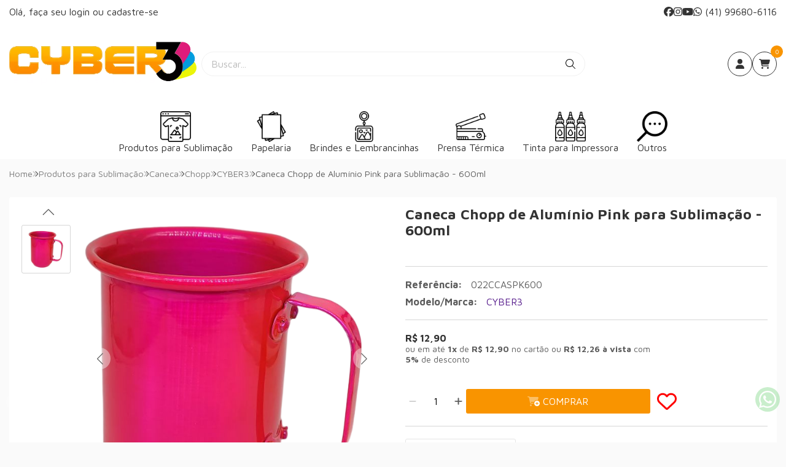

--- FILE ---
content_type: text/plain; charset=utf-8
request_url: https://service.smarthint.co/box/CheckActiveAccount?key=SH-679461&callback=jQuery360049382179732929576_1768915707930&_=1768915707931
body_size: 117
content:
jQuery360049382179732929576_1768915707930({"active":false,"scriptVersion":"1","activeCore":false})